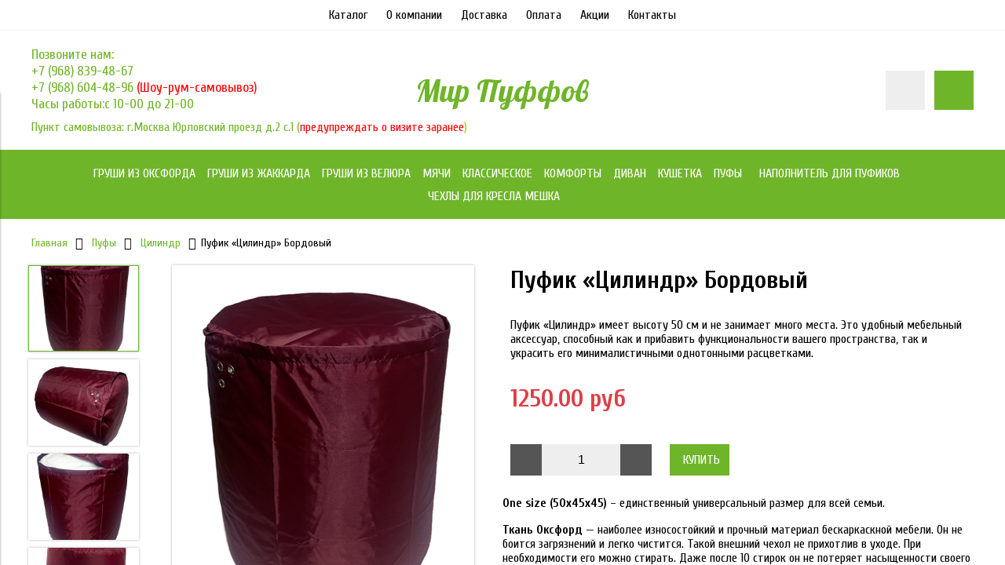

--- FILE ---
content_type: text/html; charset=utf-8
request_url: https://mirpuffov.ru/product/pufik-tsilindr-50x45x45-416ae6
body_size: 11255
content:
<!DOCTYPE html>
<html>

<head><meta data-config="{&quot;product_id&quot;:119642407}" name="page-config" content="" /><meta data-config="{&quot;money_with_currency_format&quot;:{&quot;delimiter&quot;:&quot;&quot;,&quot;separator&quot;:&quot;.&quot;,&quot;format&quot;:&quot;%n %u&quot;,&quot;unit&quot;:&quot;руб&quot;,&quot;show_price_without_cents&quot;:0},&quot;currency_code&quot;:&quot;RUR&quot;,&quot;currency_iso_code&quot;:&quot;RUB&quot;,&quot;default_currency&quot;:{&quot;title&quot;:&quot;Российский рубль&quot;,&quot;code&quot;:&quot;RUR&quot;,&quot;rate&quot;:1.0,&quot;format_string&quot;:&quot;%n %u&quot;,&quot;unit&quot;:&quot;руб&quot;,&quot;price_separator&quot;:null,&quot;is_default&quot;:true,&quot;price_delimiter&quot;:null,&quot;show_price_with_delimiter&quot;:null,&quot;show_price_without_cents&quot;:null},&quot;facebook&quot;:{&quot;pixelActive&quot;:false,&quot;currency_code&quot;:&quot;RUB&quot;,&quot;use_variants&quot;:null},&quot;vk&quot;:{&quot;pixel_active&quot;:null,&quot;price_list_id&quot;:null},&quot;new_ya_metrika&quot;:true,&quot;ecommerce_data_container&quot;:&quot;dataLayer&quot;,&quot;common_js_version&quot;:&quot;v2&quot;,&quot;vue_ui_version&quot;:null,&quot;feedback_captcha_enabled&quot;:null,&quot;account_id&quot;:588126,&quot;hide_items_out_of_stock&quot;:false,&quot;forbid_order_over_existing&quot;:true,&quot;minimum_items_price&quot;:null,&quot;enable_comparison&quot;:true,&quot;locale&quot;:&quot;ru&quot;,&quot;client_group&quot;:null,&quot;consent_to_personal_data&quot;:{&quot;active&quot;:false,&quot;obligatory&quot;:true,&quot;description&quot;:&quot;Настоящим подтверждаю, что я ознакомлен и согласен с условиями \u003ca href=&#39;/page/oferta&#39; target=&#39;blank&#39;\u003eоферты и политики конфиденциальности\u003c/a\u003e.&quot;},&quot;recaptcha_key&quot;:&quot;6LfXhUEmAAAAAOGNQm5_a2Ach-HWlFKD3Sq7vfFj&quot;,&quot;recaptcha_key_v3&quot;:&quot;6LcZi0EmAAAAAPNov8uGBKSHCvBArp9oO15qAhXa&quot;,&quot;yandex_captcha_key&quot;:&quot;ysc1_ec1ApqrRlTZTXotpTnO8PmXe2ISPHxsd9MO3y0rye822b9d2&quot;,&quot;checkout_float_order_content_block&quot;:false,&quot;available_products_characteristics_ids&quot;:null,&quot;sber_id_app_id&quot;:&quot;5b5a3c11-72e5-4871-8649-4cdbab3ba9a4&quot;,&quot;theme_generation&quot;:2,&quot;quick_checkout_captcha_enabled&quot;:false,&quot;max_order_lines_count&quot;:500,&quot;sber_bnpl_min_amount&quot;:1000,&quot;sber_bnpl_max_amount&quot;:150000,&quot;counter_settings&quot;:{&quot;data_layer_name&quot;:&quot;dataLayer&quot;,&quot;new_counters_setup&quot;:false,&quot;add_to_cart_event&quot;:true,&quot;remove_from_cart_event&quot;:true,&quot;add_to_wishlist_event&quot;:true},&quot;site_setting&quot;:{&quot;show_cart_button&quot;:true,&quot;show_service_button&quot;:false,&quot;show_marketplace_button&quot;:false,&quot;show_quick_checkout_button&quot;:false},&quot;warehouses&quot;:[],&quot;captcha_type&quot;:&quot;google&quot;,&quot;human_readable_urls&quot;:false}" name="shop-config" content="" /><meta name='js-evnvironment' content='production' /><meta name='default-locale' content='ru' /><meta name='insales-redefined-api-methods' content="[]" /><script src="/packs/js/shop_bundle-2b0004e7d539ecb78a46.js"></script><script type="text/javascript" src="https://static.insales-cdn.com/assets/common-js/common.v2.25.28.js"></script><script type="text/javascript" src="https://static.insales-cdn.com/assets/static-versioned/v3.72/static/libs/lodash/4.17.21/lodash.min.js"></script>
<!--InsalesCounter -->
<script type="text/javascript">
(function() {
  if (typeof window.__insalesCounterId !== 'undefined') {
    return;
  }

  try {
    Object.defineProperty(window, '__insalesCounterId', {
      value: 588126,
      writable: true,
      configurable: true
    });
  } catch (e) {
    console.error('InsalesCounter: Failed to define property, using fallback:', e);
    window.__insalesCounterId = 588126;
  }

  if (typeof window.__insalesCounterId === 'undefined') {
    console.error('InsalesCounter: Failed to set counter ID');
    return;
  }

  let script = document.createElement('script');
  script.async = true;
  script.src = '/javascripts/insales_counter.js?7';
  let firstScript = document.getElementsByTagName('script')[0];
  firstScript.parentNode.insertBefore(script, firstScript);
})();
</script>
<!-- /InsalesCounter -->


  



<title>
  
    Пуфик «Цилиндр» Бордовый – Кресла мешки купить по самой низкой цене с доставкой по Москве и России | Интернет-магазин бескаркасной мебели «Мир Пуффов»
    
  
</title>



<!-- meta -->
<meta charset="UTF-8" />
<meta name="keywords" content='Пуфик «Цилиндр» Бордовый – Кресла мешки купить по самой низкой цене с доставкой по Москве и России | Интернет-магазин бескаркасной мебели «Мир Пуффов»'/>
<meta name="description" content='Купите «Пуфик «Цилиндр» Бордовый». Цена - 1250 руб. Смотрите все товары в категории « Цилиндр».  🚚 Быстрая доставка до двери. ☎+7(968)604-48-96.'/>
<meta name="robots" content="index,follow" />
<meta http-equiv="X-UA-Compatible" content="IE=edge,chrome=1" />
<meta name="viewport" content="width=device-width, initial-scale=1.0" />
<meta name="SKYPE_TOOLBAR" content="SKYPE_TOOLBAR_PARSER_COMPATIBLE" />



<!-- rss feed-->
<link rel="alternate" type="application/rss+xml" title="Блог" href="/blogs/blog.atom" />



    <meta property="og:title" content="Пуфик «Цилиндр» Бордовый" />
    <meta property="og:type" content="website" />
    <meta property="og:url" content="https://mirpuffov.ru/product/pufik-tsilindr-50x45x45-416ae6" />

    
      <meta property="og:image" content="https://static.insales-cdn.com/images/products/1/3097/973098009/compact_1739543940799-edited-free__carve.photos_.png" />
    

  

<!-- icons-->
<link rel="icon" type="image/x-icon" sizes="16x16" href="https://static.insales-cdn.com/assets/1/7781/1810021/1754337693/favicon.ico" />

<!-- fixes -->
<script src="https://static.insales-cdn.com/assets/1/7781/1810021/1754337693/modernizr-custom.js"></script>
<!--[if IE]>
<script src="//html5shiv.googlecode.com/svn/trunk/html5.js"></script><![endif]-->
<!--[if lt IE 9]>
<script src="//css3-mediaqueries-js.googlecode.com/svn/trunk/css3-mediaqueries.js"></script>
<![endif]-->


  
  
  <link href="//fonts.googleapis.com/css?family=Cuprum:100,300,400,700&subset=cyrillic" rel="stylesheet" />



  
    
    <link href="//fonts.googleapis.com/css?family=Lobster:100,300,400,700" rel="stylesheet" />
  


<link href="//code.ionicframework.com/ionicons/2.0.1/css/ionicons.min.css" crossorigin="anonymous" rel="stylesheet" />
<link href="//maxcdn.bootstrapcdn.com/font-awesome/4.6.3/css/font-awesome.min.css" rel="stylesheet" />
<link href="https://static.insales-cdn.com/assets/1/7781/1810021/1754337693/theme.css" rel="stylesheet" type="text/css" />

<!-- fixes -->
<link href="https://static.insales-cdn.com/assets/1/7781/1810021/1754337693/ie.css" rel="stylesheet" type="text/css" />


<meta name='product-id' content='119642407' />
</head>
<body class="adaptive">
<!-- Yandex.Metrika counter -->
<script type="text/javascript" >
   (function(m,e,t,r,i,k,a){m[i]=m[i]||function(){(m[i].a=m[i].a||[]).push(arguments)};
   m[i].l=1*new Date();k=e.createElement(t),a=e.getElementsByTagName(t)[0],k.async=1,k.src=r,a.parentNode.insertBefore(k,a)})
   (window, document, "script", "https://mc.yandex.ru/metrika/tag.js", "ym");

   ym(51081254, "init", {
        webvisor:true,
        ecommerce:dataLayer,
        clickmap:true,
        trackLinks:true,
        accurateTrackBounce:true
   });
</script>
<script type="text/javascript">
  window.dataLayer = window.dataLayer || [];
  window.dataLayer.push({"ecommerce":{"currencyCode":"RUB","detail":{"products":[{"id":119642407,"name":"Пуфик «Цилиндр» Бордовый","category":"Каталог/Пуфы/Цилиндр","price":1250.0}]}}});
</script>
<noscript><div><img src="https://mc.yandex.ru/watch/51081254" style="position:absolute; left:-9999px;" alt="" /></div></noscript>
<!-- /Yandex.Metrika counter -->


<div class="top-toolbar">
  <div class="row">

    <div class="mobile-toolbar cell-sm-2">
      <button class="button left-toolbar-trigger" type="button"><i class="icon ion-navicon"></i></button>
    </div><!-- /.mobile-toolbar -->

    <div class="contacts cell-sm-6">
      
          <div class="phone"><p>Позвоните нам:</p>
<p><a href="tel:+79688394867">+7 (968) 839-48-67</a></p>
<p><a href="tel:+79686044896">+7 (968) 604-48-96</a></p>
<p>Часы работы:с 10-00 до 21-00</p></div>
      	  <div class="phone grafik-raboty-mob"><p>Пункт самовывоза:</p>
<p>г. Москва Юрловский проезд д.2 с.1</p>
<p>(<span style="color: #ff0000;">предупреждать о визите за час<span style="color: #99cc00;">)</span></span></p></div>
      
    </div><!-- /.contacts -->

    <div class="shopcart-toolbar cell-sm-4 text-right-sm">
      <a class="button shopcart-link js-shopcart-area" href="/cart_items">
        <i class="icon ion-ios-cart-outline"></i>
        <span class="shopcart-count">(<span class="js-shopcart-amount"></span>)</span>
      </a>
    </div><!-- /.shopcart-toolbar -->


  </div>
</div><!-- /.top-toolbar -->


<div class="page-wrapper">

  <div class="page-inner">

    <div class="main-toolbar hide-sm">
  <div class="main-toolbar-inner container">
    <ul class="main-menu list">
      
        <li class="menu-item list-item">
          <a href="/collection/all" class="menu-link" title="Каталог">
            Каталог
          </a>
        </li>
      
        <li class="menu-item list-item">
          <a href="/page/about-us" class="menu-link" title="О компании">
            О компании
          </a>
        </li>
      
        <li class="menu-item list-item">
          <a href="/page/delivery" class="menu-link" title="Доставка">
            Доставка
          </a>
        </li>
      
        <li class="menu-item list-item">
          <a href="/page/payment" class="menu-link" title="Оплата">
            Оплата
          </a>
        </li>
      
        <li class="menu-item list-item">
          <a href="/page/stocks" class="menu-link" title="Акции">
            Акции
          </a>
        </li>
      
        <li class="menu-item list-item">
          <a href="/page/contacts" class="menu-link" title="Контакты">
            Контакты
          </a>
        </li>
      
    </ul><!-- /.main-menu -->
  </div>
</div><!-- /.main-toolbar -->

<header class="main-header">
  <div class="container">
    <div class="row middle-xl">

      <div class="contacts cell-xl-4 text-left-xl hidden-sm">

        
        <div class="phone"><p>Позвоните нам:</p>
<p><a href="tel:+79688394867">+7 (968) 839-48-67</a></p>
<p><a href="tel:+79686044896">+7 (968) 604-48-96 </a><span style="color: #ff0000;">(Шоу-рум-самовывоз)</span></p>
<p>Часы работы:с 10-00 до 21-00</p></div>
        
        
        
        
        <div class="email"><p>Пункт самовывоза: г.Москва Юрловский проезд д.2 с.1 (<span style="color: #ff0000;">предупреждать о визите заранее<span style="color: #99cc00;">)</span></span></p></div>

      </div><!-- /.contacts -->

      <div class="logotype cell-xl-4 text-center-xl cell-sm-12">

        

          <a title="Мир Пуффов" href="/" class="logotype-link">
            <span class="logotype-text">Мир Пуффов</span>
          </a>

        

      </div><!-- /.logotype -->

      <div class="user-toolbar cell-xl-4 text-right-xl hidden-sm">

        <div class="search-widget dropdown">

          <button class="search-trigger button button-circle is-gray dropdown-toggle js-toggle" data-target="parent">
            <i class="icon search-icon ion-ios-search"></i>
          </button>

          <form action="/search" method="get" class="search-widget-form dropdown-block">

            <input type="hidden" name="lang" value="ru">

            <input id="search-widget-input" class="input-field search-input" type="text" placeholder="Поиск" name="q" value=""/>

            <button class="button button-circle is-primary search-button" type="submit">
              <i class="icon search-icon ion-ios-search"></i>
            </button>

          </form>

        </div><!-- /.search-widget -->

        

        <div class="shopcart-widget">
          <a title="Корзина" href="/cart_items" class="shopcart-link button button-circle is-primary">
            <i class="icon shopcart-icon ion-ios-cart-outline"></i>
            <span class="shopcart-counter js-shopcart-amount"></span>
          </a>
        </div><!-- /.shopcart-widget -->

      </div><!-- /.user-toolbar -->

    </div>
  </div>
</header>

    





  

    <div class="collection-menu-horizontal-wrapper">
      <div class="container">
        <ul class="collection-menu-horizontal list js-edge-calc">

          

            

            

            <li class="list-item menu-item " data-handle="grushi-iz-oksforda">

              <a title="Груши из Оксфорда" href="/collection/grushi-iz-oksforda" class="menu-link">
                <span class="link-text">Груши из Оксфорда</span>
                
              </a>

              

            </li>

          

            

            

            <li class="list-item menu-item " data-handle="grushi">

              <a title="Груши из Жаккарда" href="/collection/grushi" class="menu-link">
                <span class="link-text">Груши из Жаккарда</span>
                
              </a>

              

            </li>

          

            

            

            <li class="list-item menu-item " data-handle="grushi-iz-velyura">

              <a title="Груши из Велюра" href="/collection/grushi-iz-velyura" class="menu-link">
                <span class="link-text">Груши из Велюра</span>
                
              </a>

              

            </li>

          

            

            

            <li class="list-item menu-item " data-handle="myach">

              <a title="Мячи" href="/collection/myach" class="menu-link">
                <span class="link-text">Мячи</span>
                
              </a>

              

            </li>

          

            

            

            <li class="list-item menu-item " data-handle="klassicheskoe">

              <a title="Классическое" href="/collection/klassicheskoe" class="menu-link">
                <span class="link-text">Классическое</span>
                
              </a>

              

            </li>

          

            

            

            <li class="list-item menu-item " data-handle="komfort">

              <a title="Комфорты" href="/collection/komfort" class="menu-link">
                <span class="link-text">Комфорты</span>
                
              </a>

              

            </li>

          

            

            

            <li class="list-item menu-item " data-handle="divan">

              <a title="Диван" href="/collection/divan" class="menu-link">
                <span class="link-text">Диван</span>
                
              </a>

              

            </li>

          

            

            

            <li class="list-item menu-item " data-handle="kushetka">

              <a title="Кушетка" href="/collection/kushetka" class="menu-link">
                <span class="link-text">Кушетка</span>
                
              </a>

              

            </li>

          

            

            

            <li class="list-item menu-item  dropdown is-absolute " data-handle="pufy">

              <a title="Пуфы" href="/collection/pufy" class="menu-link">
                <span class="link-text">Пуфы</span>
                 <i class="dropdown-icon ion ion-ios-arrow-down"></i> 
              </a>

              

                <ul class="submenu list-vertical dropdown-block level-2">

                  

                    

                    

                    <li class="list-item menu-item " data-handle="kvadratnyy">

                      <a title="Квадратный" href="/collection/kvadratnyy" class="menu-link">
                        <span class="link-text">Квадратный</span>
                        
                      </a>

                      

                    </li>

                  

                    

                    

                    <li class="list-item menu-item " data-handle="tsilindr">

                      <a title="Цилиндр" href="/collection/tsilindr" class="menu-link">
                        <span class="link-text">Цилиндр</span>
                        
                      </a>

                      

                    </li>

                  

                </ul><!-- /.submenu.level-2 -->

              

            </li>

          

            

            

            <li class="list-item menu-item " data-handle="napolnitel">

              <a title="Наполнитель для пуфиков" href="/collection/napolnitel" class="menu-link">
                <span class="link-text">Наполнитель для пуфиков</span>
                
              </a>

              

            </li>

          

            

            

            <li class="list-item menu-item  dropdown is-absolute " data-handle="chehly">

              <a title="Чехлы для кресла мешка" href="/collection/chehly" class="menu-link">
                <span class="link-text">Чехлы для кресла мешка</span>
                 <i class="dropdown-icon ion ion-ios-arrow-down"></i> 
              </a>

              

                <ul class="submenu list-vertical dropdown-block level-2">

                  

                    

                    

                    <li class="list-item menu-item " data-handle="vneshnie">

                      <a title="Внешние" href="/collection/vneshnie" class="menu-link">
                        <span class="link-text">Внешние</span>
                        
                      </a>

                      

                    </li>

                  

                    

                    

                    <li class="list-item menu-item " data-handle="vnutrennie">

                      <a title="Внутренние" href="/collection/vnutrennie" class="menu-link">
                        <span class="link-text">Внутренние</span>
                        
                      </a>

                      

                    </li>

                  

                </ul><!-- /.submenu.level-2 -->

              

            </li>

          

        </ul><!-- /.collection-menu-horizontal -->
      </div>
    </div><!-- /.collection-menu-horizontal-wrapper -->

  



<!-- Render time: 0.008 -->


    <div class="breadcrumb-wrapper primary-inner">
  <div class="container">

    <ul class="breadcrumb">

      <li class="breadcrumb-item home">
        <a class="breadcrumb-link" title='Главная' href="/">Главная</a>
      </li>

      

      

        
          
          

          
            
          
            
              
                <li class="breadcrumb-item">
                  <a class="breadcrumb-link" title='Пуфы' href="/collection/pufy">Пуфы</a>
                </li>
              
            
          
            
              
                <li class="breadcrumb-item">
                  <a class="breadcrumb-link" title='Цилиндр' href="/collection/tsilindr">Цилиндр</a>
                </li>
                <li class="breadcrumb-item"><span class="breadcrumb-link current-page">Пуфик «Цилиндр» Бордовый</span></li>
              
            
          
        
      

      

    </ul><!-- /.breadcrumb -->

  </div>
</div><!-- /.breadcrumb-wrapper -->

<div class="product primary-inner js-product-wrapper" data-product-id="119642407">
  <div class="product-page-inner container">
    <div class="row">

      <div class="product-gallery cell-xl-6 cell-sm-12">
        <div class="row">

  

    

      <div class="gallery-thumbs-wrapper cell-xl-3">
        <div class="gallery-thumbs swiper-container-vertical js-gallery-thumbs">
          <div class="swiper-wrapper">
            
              
              <div class="swiper-slide  active  js-gallery-trigger" data-link="https://static.insales-cdn.com/images/products/1/3097/973098009/thumb_1739543940799-edited-free__carve.photos_.png">
                <div class="slide-inner with-object-fit">
                  <img src="https://static.insales-cdn.com/images/products/1/3097/973098009/large_1739543940799-edited-free__carve.photos_.png" alt="Пуфик «Цилиндр» Бордовый" title="" class="slide-image">
                </div>
              </div>
            
              
              <div class="swiper-slide  js-gallery-trigger" data-link="https://static.insales-cdn.com/images/products/1/3446/973098358/thumb_1739543940790-edited-free__carve.photos_.png">
                <div class="slide-inner with-object-fit">
                  <img src="https://static.insales-cdn.com/images/products/1/3446/973098358/large_1739543940790-edited-free__carve.photos_.png" alt="Пуфик «Цилиндр» Бордовый" title="" class="slide-image">
                </div>
              </div>
            
              
              <div class="swiper-slide  js-gallery-trigger" data-link="https://static.insales-cdn.com/images/products/1/3852/973098764/thumb_1739543940781-edited-free__carve.photos___1_.png">
                <div class="slide-inner with-object-fit">
                  <img src="https://static.insales-cdn.com/images/products/1/3852/973098764/large_1739543940781-edited-free__carve.photos___1_.png" alt="Пуфик «Цилиндр» Бордовый" title="" class="slide-image">
                </div>
              </div>
            
              
              <div class="swiper-slide  js-gallery-trigger" data-link="https://static.insales-cdn.com/images/products/1/4950/182834006/thumb_img_1_10153_44.jpg">
                <div class="slide-inner with-object-fit">
                  <img src="https://static.insales-cdn.com/images/products/1/4950/182834006/large_img_1_10153_44.jpg" alt="Пуфик «Цилиндр» Бордовый" title="" class="slide-image">
                </div>
              </div>
            
          </div>
          <button type="button" class="gallery-thumbs-prev js-gallery-thumbs-prev">
            <i class="ion-chevron-up"></i>
          </button>
          <button type="button" class="gallery-thumbs-next js-gallery-thumbs-next">
            <i class="ion-chevron-down"></i>
          </button>
        </div>
      </div><!-- /.gallery-thumbs-wrapper -->

      <div class="gallery-main-wrapper cell-xl-9">

        <div class="gallery-main swiper-container js-product-gallery-main">
          <div class="swiper-wrapper">
            
              
              <div class="swiper-slide">
                <div class="slide-inner">
                  <a href="https://static.insales-cdn.com/images/products/1/3097/973098009/1739543940799-edited-free__carve.photos_.png" title="Пуфик «Цилиндр» Бордовый" class="image-wrapper popup-gallery" data-effect="mfp-zoom-in">
                    










  <div class="product-labels labels-list">

    

    <span class="js-label-discount">

      
      
      

    </span>

    

    

  </div>





                    <img src="https://static.insales-cdn.com/images/products/1/3097/973098009/large_1739543940799-edited-free__carve.photos_.png" alt="Пуфик «Цилиндр» Бордовый" title="Пуфик «Цилиндр» Бордовый"
                         class="slide-image">
                  </a>
                </div>
              </div>
            
              
              <div class="swiper-slide">
                <div class="slide-inner">
                  <a href="https://static.insales-cdn.com/images/products/1/3446/973098358/1739543940790-edited-free__carve.photos_.png" title="Пуфик «Цилиндр» Бордовый" class="image-wrapper popup-gallery" data-effect="mfp-zoom-in">
                    










  <div class="product-labels labels-list">

    

    <span class="js-label-discount">

      
      
      

    </span>

    

    

  </div>





                    <img src="https://static.insales-cdn.com/images/products/1/3446/973098358/large_1739543940790-edited-free__carve.photos_.png" alt="Пуфик «Цилиндр» Бордовый" title="Пуфик «Цилиндр» Бордовый"
                         class="slide-image">
                  </a>
                </div>
              </div>
            
              
              <div class="swiper-slide">
                <div class="slide-inner">
                  <a href="https://static.insales-cdn.com/images/products/1/3852/973098764/1739543940781-edited-free__carve.photos___1_.png" title="Пуфик «Цилиндр» Бордовый" class="image-wrapper popup-gallery" data-effect="mfp-zoom-in">
                    










  <div class="product-labels labels-list">

    

    <span class="js-label-discount">

      
      
      

    </span>

    

    

  </div>





                    <img src="https://static.insales-cdn.com/images/products/1/3852/973098764/large_1739543940781-edited-free__carve.photos___1_.png" alt="Пуфик «Цилиндр» Бордовый" title="Пуфик «Цилиндр» Бордовый"
                         class="slide-image">
                  </a>
                </div>
              </div>
            
              
              <div class="swiper-slide">
                <div class="slide-inner">
                  <a href="https://static.insales-cdn.com/images/products/1/4950/182834006/img_1_10153_44.jpg" title="Пуфик «Цилиндр» Бордовый" class="image-wrapper popup-gallery" data-effect="mfp-zoom-in">
                    










  <div class="product-labels labels-list">

    

    <span class="js-label-discount">

      
      
      

    </span>

    

    

  </div>





                    <img src="https://static.insales-cdn.com/images/products/1/4950/182834006/large_img_1_10153_44.jpg" alt="Пуфик «Цилиндр» Бордовый" title="Пуфик «Цилиндр» Бордовый"
                         class="slide-image">
                  </a>
                </div>
              </div>
            
          </div>
        </div><!-- /.gallery-main -->

      </div><!-- /.gallery-main-wrapper -->

    

  

</div>

      </div>

      <form
        class="product-caption cell-xl-6 cell-sm-12"
        action="/cart_items">
        <div class="product-title on-page"><h1 class="js-product-title">Пуфик «Цилиндр» Бордовый</h1>
</div><!-- /.product-title -->

<div class="product-introtext on-page">
  Пуфик «Цилиндр» имеет высоту 50 см и не занимает много места. Это удобный мебельный аксессуар, способный как и прибавить функциональности вашего пространства, так и украсить его минималистичными однотонными расцветками.

  

</div><!-- /.product-introtext -->


  <div class="option-selectors">
    
      <input type="hidden" name="variant_id" value="203915359">
    
  </div><!-- /.option-selectors -->


<div class="product-article">
  <div class="row js-product-sku" style="display: none;">
    <div class="article-param cell-xl-3">Артикул</div>
    <div class="article-value cell-xl-9">10600008</div>
  </div>
</div><!-- /.product-article -->

<div class="product-prices on-page" style="display: none;">
  <div class="price js-product-price">1250 руб</div>
  <div class="old-price js-product-old-price">
    
      
    
  </div>
</div><!-- /.product-prices -->

<div class="product-control on-page row middle-xl" data-compare="119642407">

  <div class="counter-wrapper js-counter-wrapper cell-xl-4 cell-lg-6  cell-sm-4 cell-xs-12 text-center-xs" style="display: none;">
    <div class="counter" data-quantity>
      <button type="button" data-quantity-change="-1" class="button button-number count-down">
        <i class="icon ion-ios-minus-empty"></i>
      </button>
      <input type="text" value="1" min="1" max="1000" name="quantity" class="input-number input-field"/>
      <button type="button" data-quantity-change="1" class="button button-number count-up">
        <i class="icon ion-ios-plus-empty"></i>
      </button>
    </div>
  </div><!-- /.counter-wrapper -->

  <div class="buy cell-xl-4 cell-lg-6 cell-sm-4 cell-xs-12"><!-- /.buy elements -->

    <div class="product-order-variant js-variant-available" style="display: none;">
      <button class="button button-buy button-primary" type="submit" data-item-add onclick="yaCounter51081254.reachGoal('ADD-TO-CART'); return true;">
        <i class="icon button-icon buy-icon ion-ios-cart-outline"></i>
        <span class="button-text">Купить</span>
      </button>
    </div><!-- /.variant-available -->

    <div class="product-order-variant js-variant-not-available hide-xl" style="display: none;">
      <p class="notice notice-info">Товар отсутствует</p>
    </div><!-- /.variant-not-available -->

    <div class="product-order-variant js-variant-preorder hide-xl" style="display: none;">
      <a href="#js-preorder-modal" class="button button-buy button-primary js-preorder-open" data-effect="mfp-zoom-in">
        <i class="icon button-icon feedback-icon ion-email"></i>
        <span class="button-text">Предзаказ</span>
      </a>
    </div><!-- /.variant-preorder -->

  </div>

  

  

  
  
  
    <div id="product-description" class="tab-block active">
      <div class="editor">
        <p><strong>One size (50x45x45)</strong> &ndash; единственный универсальный размер для всей семьи.</p>
<p><strong>Ткань Оксфорд</strong> &mdash; наиболее износостойкий и прочный материал бескаркаскной мебели. Он не боится загрязнений и легко чистится. Такой внешний чехол не прихотлив в уходе. При необходимости его можно стирать. Даже после 10 стирок он не потеряет насыщенности своего цвета и прочих свойств. Кроме того, Оксфорд &ndash; водонепроницаем и ветронепродуваем, что делает возможным его использование даже в уличных условиях.</p>
<p><span>Как и во всех наших товарах, здесь испльзован&nbsp;</span><a href="/collection/napolnitel" rel="noopener" target="_blank"><strong>премиальный полистирол</strong></a><span>&nbsp;с минимальными по размеру гранулами (</span><em>от 2 до 5 мм</em><span>). Такой наполнитель позволяет комфортно пользоваться креслом, не испытывая пластмассового скрипа или давящих гранул под телом. Такие гранулы самостоятельно естественным путем подстраиваются под вашу позу. За счет этого ваше тело получает максимальное расслабление.</span></p>
      </div>
    </div><!-- /#product-description -->
  

</div><!-- /.product-control -->

      </form>

      <div class="product-content cell-xl-12">
        
<div class="tabs-list product-tabs-list">

  


  

</div><!-- /.product-tabs-list -->
      </div>

    </div>
  </div>
</div>







<!-- OPTION SELECT TEMPLATE -->
<script type="text/template" data-template-id="option-default">
  <div class="option-item option-<%= option.handle %> row middle-xl">
    <label class="cell-mc-12 cell-xl-3"><%= option.title %></label>
    <div class="cell-mc-12 cell-xl-4 cell-xs-8">
      <div class="select-wrapper select-styled">
        <select class="select-field" data-option-bind="<%= option.id %>">
          <% _.forEach(option.values, function (value){ %>
          <option
            data-value-position="<%= value.position %>"
            value="<%= value.position %>"
          <% if (option.selected == value.position & initOption) { %>selected<% } %>
          <% if (value.disabled) { %>disabled<% } %>
          >
          <%= value.title %>
          </option>
          <% }) %>
        </select>
      </div>
    </div>
  </div><!-- /.option-item -->
</script>

  </div>

  <div class="footer">
  <div class="container">

    <div class="row middle-xl">

      <div class="footer-contacts cell-xl-3 cell-md-6 cell-xs-12 text-center-xs">

        
            <div class="phone"><p>Позвоните нам:</p>
<p><a href="tel:+79688394867">+7 (968) 839-48-67</a></p>
<p><a href="tel:+79686044896">+7 (968) 604-48-96 </a><span style="color: #ff0000;">(Шоу-рум-самовывоз)</span></p>
<p>Часы работы:с 10-00 до 21-00</p></div>
        

        
            <div class="email"><p><a style="color: #fff; text-decoration: none;" href="mailto:info@mirpuffov.ru">info@mirpuffov.ru</a></p></div>
        

      </div><!-- /.footer-contacts -->

      
        <div class="footer-menu-wrapper cell-xl-6 cell-md-12 cell-xs-12 text-center-xs">
          <ul class="footer-menu list">
            
              <li class="menu-item list-item">
                <a href="/page/exchange" class="menu-link" title="Условия обмена и возврата">
                  Условия обмена и возврата
                </a>
              </li>
            
              <li class="menu-item list-item">
                <a href="/page/delivery" class="menu-link" title="Доставка">
                  Доставка
                </a>
              </li>
            
              <li class="menu-item list-item">
                <a href="/page/payment" class="menu-link" title="Оплата">
                  Оплата
                </a>
              </li>
            
              <li class="menu-item list-item">
                <a href="/page/feedback" class="menu-link" title="Обратная связь">
                  Обратная связь
                </a>
              </li>
            
              <li class="menu-item list-item">
                <a href="/page/contacts" class="menu-link" title="Контакты">
                  Контакты
                </a>
              </li>
            
          </ul><!-- /.footer-menu -->
        </div><!-- /.footer-menu-wrapper -->
      

      

    </div>

    <div class="created-by row text-right-xl">
      <div class="cell-xl-12">
        <!-- /.<a target="_blank" href="https://insales.ru" title='Сделано в InSales' rel="nofollow">Сделано в InSales</a> -->

      </div>
    </div><!-- /.created-by -->

  </div>
</div>


</div>

  <div class="left-toolbar">

  <div class="search-widget-wrapper">

    <form action="/search" method="get" class="search-widget search-widget-form">

      <input type="hidden" name="lang" value="ru">

      <input class="input-field search-input" type="text" placeholder="Поиск" name="q" value=""/>

      <button class="button button-circle is-gray search-button" type="submit">
        <i class="icon search-icon ion-ios-search"></i>
      </button>

    </form><!-- /.search-widget-form -->

  </div><!-- /.search-widget-wrapper -->

  

  

  

    

      <ul class="collection-mobile-menu mobile-menu list-vertical">

        

          
          

          
          

          <li class="list-item menu-item  " data-handle="grushi-iz-oksforda">

            <a title="Груши из Оксфорда" href="/collection/grushi-iz-oksforda" class="menu-link">
              <span class="link-text">Груши из Оксфорда</span>
            </a>

            

          </li>

        

          
          

          
          

          <li class="list-item menu-item  " data-handle="grushi">

            <a title="Груши из Жаккарда" href="/collection/grushi" class="menu-link">
              <span class="link-text">Груши из Жаккарда</span>
            </a>

            

          </li>

        

          
          

          
          

          <li class="list-item menu-item  " data-handle="grushi-iz-velyura">

            <a title="Груши из Велюра" href="/collection/grushi-iz-velyura" class="menu-link">
              <span class="link-text">Груши из Велюра</span>
            </a>

            

          </li>

        

          
          

          
          

          <li class="list-item menu-item  " data-handle="myach">

            <a title="Мячи" href="/collection/myach" class="menu-link">
              <span class="link-text">Мячи</span>
            </a>

            

          </li>

        

          
          

          
          

          <li class="list-item menu-item  " data-handle="klassicheskoe">

            <a title="Классическое" href="/collection/klassicheskoe" class="menu-link">
              <span class="link-text">Классическое</span>
            </a>

            

          </li>

        

          
          

          
          

          <li class="list-item menu-item  " data-handle="komfort">

            <a title="Комфорты" href="/collection/komfort" class="menu-link">
              <span class="link-text">Комфорты</span>
            </a>

            

          </li>

        

          
          

          
          

          <li class="list-item menu-item  " data-handle="divan">

            <a title="Диван" href="/collection/divan" class="menu-link">
              <span class="link-text">Диван</span>
            </a>

            

          </li>

        

          
          

          
          

          <li class="list-item menu-item  " data-handle="kushetka">

            <a title="Кушетка" href="/collection/kushetka" class="menu-link">
              <span class="link-text">Кушетка</span>
            </a>

            

          </li>

        

          
          

          
          

          <li class="list-item menu-item  dropdown  " data-handle="pufy">

            <a title="Пуфы" href="/collection/pufy" class="menu-link">
              <span class="link-text">Пуфы</span>
            </a>

            

              <a href="#" class="dropdown-link dropdown-toggle js-toggle" data-target="parent" >
                <i class="dropdown-icon ion ion-ios-arrow-down"></i>
              </a>

              <ul class="submenu list-vertical dropdown-block level-2">

                

                  
                  

                  
                  

                  <li class="list-item menu-item  " data-handle="kvadratnyy">

                    <a title="Квадратный" href="/collection/kvadratnyy" class="menu-link">
                      <span class="link-text">Квадратный</span>
                    </a>

                    

                  </li>

                

                  
                  

                  
                  

                  <li class="list-item menu-item  " data-handle="tsilindr">

                    <a title="Цилиндр" href="/collection/tsilindr" class="menu-link">
                      <span class="link-text">Цилиндр</span>
                    </a>

                    

                  </li>

                

              </ul><!-- /.submenu.level-2 -->

            

          </li>

        

          
          

          
          

          <li class="list-item menu-item  " data-handle="napolnitel">

            <a title="Наполнитель для пуфиков" href="/collection/napolnitel" class="menu-link">
              <span class="link-text">Наполнитель для пуфиков</span>
            </a>

            

          </li>

        

          
          

          
          

          <li class="list-item menu-item  dropdown  " data-handle="chehly">

            <a title="Чехлы для кресла мешка" href="/collection/chehly" class="menu-link">
              <span class="link-text">Чехлы для кресла мешка</span>
            </a>

            

              <a href="#" class="dropdown-link dropdown-toggle js-toggle" data-target="parent" >
                <i class="dropdown-icon ion ion-ios-arrow-down"></i>
              </a>

              <ul class="submenu list-vertical dropdown-block level-2">

                

                  
                  

                  
                  

                  <li class="list-item menu-item  " data-handle="vneshnie">

                    <a title="Внешние" href="/collection/vneshnie" class="menu-link">
                      <span class="link-text">Внешние</span>
                    </a>

                    

                  </li>

                

                  
                  

                  
                  

                  <li class="list-item menu-item  " data-handle="vnutrennie">

                    <a title="Внутренние" href="/collection/vnutrennie" class="menu-link">
                      <span class="link-text">Внутренние</span>
                    </a>

                    

                  </li>

                

              </ul><!-- /.submenu.level-2 -->

            

          </li>

        

      </ul><!-- /.collection-mobile-menu -->

    

  

  <hr class="separator">

  <ul class="main-mobile-menu mobile-menu list-vertical">

    
      <li class="menu-item list-item">
        <a href="/collection/all" class="menu-link" title="Каталог">
          Каталог
        </a>
      </li>
    
      <li class="menu-item list-item">
        <a href="/page/about-us" class="menu-link" title="О компании">
          О компании
        </a>
      </li>
    
      <li class="menu-item list-item">
        <a href="/page/delivery" class="menu-link" title="Доставка">
          Доставка
        </a>
      </li>
    
      <li class="menu-item list-item">
        <a href="/page/payment" class="menu-link" title="Оплата">
          Оплата
        </a>
      </li>
    
      <li class="menu-item list-item">
        <a href="/page/stocks" class="menu-link" title="Акции">
          Акции
        </a>
      </li>
    
      <li class="menu-item list-item">
        <a href="/page/contacts" class="menu-link" title="Контакты">
          Контакты
        </a>
      </li>
    

  </ul><!-- /.main-mobile-menu -->

</div><!-- /.left-toolbar -->

<div class="left-toolbar-overlay"></div><!-- /.left-toolbar-overlay -->


  <div class="modals hidden-xl">

  <div id="js-preorder-modal" class="modal mfp-with-anim">
    <div class="modal-inner">

      <div class="modal-header block-header">
        <h3>Заказ товара по почте</h3>
      </div>

      <form class="js-preorder-form" class="form" action="/feedback" method="post ">

        <input type="hidden" name="subject" value="Заказ товара по почте">
        <input type="hidden" name="from" value="info@mirpuffov.ru">
        <input class="js-product-title-input" type="hidden" name="content" value="Пуфик «Цилиндр» Бордовый ()">

        

        <div class="form-row row">
          <label class="form-label cell-xl-4 cell-xs-12">
            Имя<span class="required">*</span>
          </label>
          <div class="cell-xl-8 cell-xs-12">
            <input name="name" type="text" class="form-field input-field" />
          </div>
        </div>

        <div class="form-row row">
          <label class="form-label cell-xl-4 cell-xs-12">
            Телефон<span class="required">*</span>
          </label>
          <div class="cell-xl-8 cell-xs-12">
            <input name="phone" type="text" class="form-field input-field phone-mask" />
          </div>
        </div>

        <div class="form-row row">
          <div class="cell-xl-4 cell-xl-12 push-xl-4 push-xs-0">
            <button type="submit" class="button button-primary">
              <span class="button-text">Отправить</span>
            </button>
          </div>
        </div>

      </form><!-- /#preorder-form -->

    </div>
  </div><!-- /#preorder-modal -->

</div><!-- /.modals -->

  <script>

  Site.cart_url = '/cart_items';

  Site.product_status = 'preorder';

  Site.product_not_available_hide = '';

  Site.template = 'product';

  Site.cards_crop_off = '';

  Products.setConfig({
    filtered: false,
    decimal: {
      mmt: 0, // мм
      cmt: 0, // см
      dmt: 0, // дм
      mtr: 0, // м
      kmt: 0, // км
      mtk: 0, // м2
      dmk: 0, // дм2
      mlt: 0, // мл
      cmq: 0, // см3
      ltr: 0, // л
      dmq: 0, // дм3
      mtq: 0, // м3
      grm: 0, // г
      kgm: 3, // кг
      tne: 0, // т
      hur: 0, // ч
      nbb: 0, // боб
      lef: 1, // л.
      set: 0, // набор
      npr: 0, // пар
      npl: 0, // рул
      nmp: 0, // упак
      dzp: 0, // дюжина упак
      cnp: 0, // 100 упак
      pce: 0, // шт
      cen: 0, // 100 шт
      mil: 0, // тыс. шт
      box: 0, // ящ
      sct: 0, // секц
      btl: 0 // флак
    }
  });

  Site.messages = {
    "cartIsEmpty": "Ваша корзина пуста",
    "productAddedToCart": "Товар добавлен в корзину",
    "productRemovedFromCart": "Товар удален из корзины",
    "productAddedToComparison": "Товар добавлен в сравнение",
    "productRemovedFromComparison": "Товар удален из сравнения",
    "maximumNumberOfComparable": "Достигнуто максимальное количество сравниваемых товаров",
    "comparisonIsEmpty": "Список сравнения пуст",
    "imageNotUploaded": "Изображение не загружено",
    "labelArticle": "Артикул",
    "button_close": "Закрыть",
    "button_submit": "Отправить"
  };

  

  Site.promoSlider = {
    autoPlay: false,
    autoPlayTime: 3000
  };
</script>

<script src="https://static.insales-cdn.com/assets/1/7781/1810021/1754337693/theme.js"></script>


<script>
$(function() {
$('.filter.js-filter-checkbox.collapse').addClass('is-opened');
$('.button.collapse-toggle').addClass('is-active');
});
</script>

<!-- Yandex.Metrika informer -->
<a href="https://metrika.yandex.ru/stat/?id=51081254&amp;from=informer"
target="_blank" rel="nofollow"><img src="https://informer.yandex.ru/informer/51081254/3_1_FFFFFFFF_EFEFEFFF_0_pageviews"
style="width:88px; height:31px; border:0;" alt="Яндекс.Метрика" title="Яндекс.Метрика: данные за сегодня (просмотры, визиты и уникальные посетители)" class="ym-advanced-informer" data-cid="51081254" data-lang="ru" /></a>
<!-- /Yandex.Metrika informer -->

<!-- Yandex.Metrika counter -->
<script type="text/javascript" >
    (function (d, w, c) {
        (w[c] = w[c] || []).push(function() {
            try {
                w.yaCounter51081254 = new Ya.Metrika2({
                    id:51081254,
                    clickmap:true,
                    trackLinks:true,
                    accurateTrackBounce:true,
                    webvisor:true
                });
            } catch(e) { }
        });

        var n = d.getElementsByTagName("script")[0],
            s = d.createElement("script"),
            f = function () { n.parentNode.insertBefore(s, n); };
        s.type = "text/javascript";
        s.async = true;
        s.src = "https://mc.yandex.ru/metrika/tag.js";

        if (w.opera == "[object Opera]") {
            d.addEventListener("DOMContentLoaded", f, false);
        } else { f(); }
    })(document, window, "yandex_metrika_callbacks2");
</script>
<noscript><div><img src="https://mc.yandex.ru/watch/51081254" style="position:absolute; left:-9999px;" alt="" /></div></noscript>
<!-- /Yandex.Metrika counter -->

<!-- Yandex.Metrika counter --> <script type="text/javascript" > (function(m,e,t,r,i,k,a){m[i]=m[i]||function(){(m[i].a=m[i].a||[]).push(arguments)}; m[i].l=1*new Date();k=e.createElement(t),a=e.getElementsByTagName(t)[0],k.async=1,k.src=r,a.parentNode.insertBefore(k,a)}) (window, document, "script", "https://mc.yandex.ru/metrika/tag.js", "ym"); ym(52583398, "init", { id:52583398, clickmap:true, trackLinks:true, accurateTrackBounce:true, webvisor:true }); </script> <!-- /Yandex.Metrika counter -->

<!-- Global site tag (gtag.js) - Google Analytics -->
<script async src="https://www.googletagmanager.com/gtag/js?id=UA-127996622-41"></script>
<script>
  window.dataLayer = window.dataLayer || [];
  function gtag(){dataLayer.push(arguments);}
  gtag('js', new Date());

  gtag('config', 'UA-127996622-41');
</script>
<!-- Global site tag (gtag.js) - Google Analytics -->
<script async src="https://www.googletagmanager.com/gtag/js?id=UA-172232723-1">
</script>
<script>
  window.dataLayer = window.dataLayer || [];
  function gtag(){dataLayer.push(arguments);}
  gtag('js', new Date());

  gtag('config', 'UA-172232723-1');
</script>
<script type='text/javascript' src='/served_assets/public/shop/referer_code.js'></script></body>
</html>
